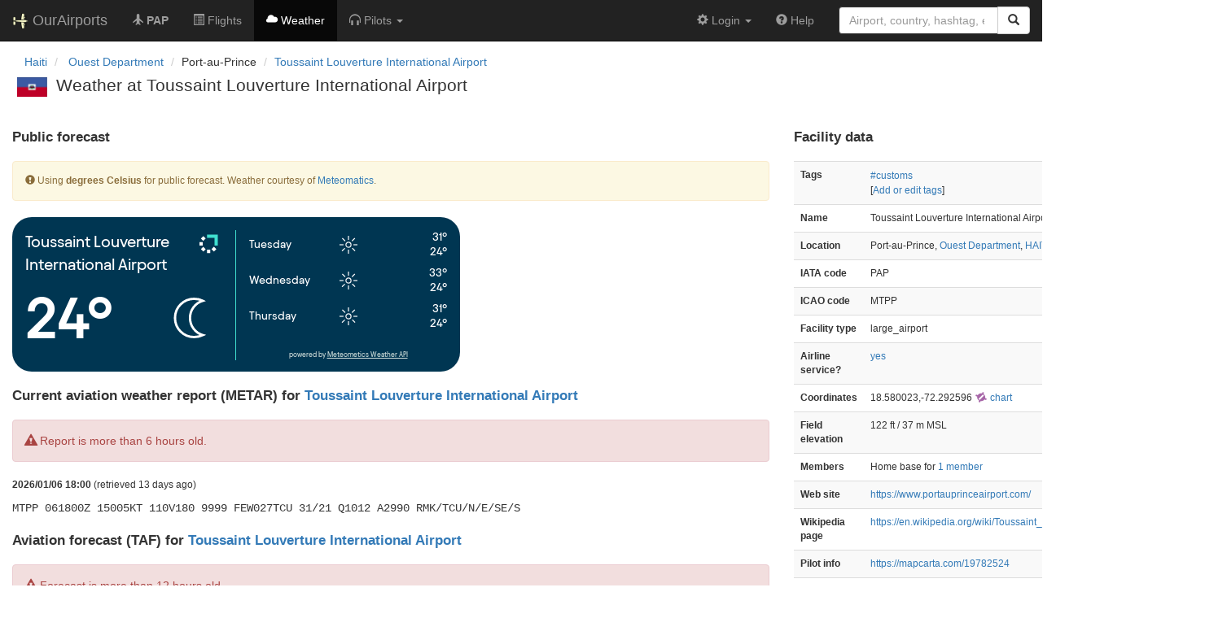

--- FILE ---
content_type: text/html; charset=UTF-8
request_url: https://ourairports.com/airports/MTPP/weather.html
body_size: 3295
content:
<!DOCTYPE html>
<html lang="en">
  <head>
    <title>Toussaint Louverture International Airport weather @ OurAirports</title>
        <meta charset="utf-8"/>
    <meta http-equiv="X-UA-Compatible" content="IE=edge"/>
    <meta name="viewport" content="width=device-width, initial-scale=1"/>
    <title>PAP, MTPP @ OurAirports</title>
    <link rel="stylesheet" href="/js/lib/leaflet/leaflet.css" />
    <link href="/css/bootstrap.min.css" rel="stylesheet"/>
    <link href="/css/local.css" rel="stylesheet"/>
    <link rel="shortcut icon" sizes="196x196" href="/images/logo-196px.png" />
    <link rel="shortcut icon" sizes="128x128" href="/images/logo-128px.png" />
    <link rel="apple-touch-icon" sizes="128x128" href="/images/logo-128px.png" />
    <link rel="apple-touch-icon-precomposed" sizes="128x128" href="/images/logo-128px.png" />
    <!--[if lt IE 9]>
        <script src="https://oss.maxcdn.com/html5shiv/3.7.2/html5shiv.min.js"></script>
        <script src="https://oss.maxcdn.com/respond/1.4.2/respond.min.js"></script>
        <![endif]-->
    <link rel="stylesheet" href="https://widget.meteomatics.com/v2/meteomatics-weather-widget.css" />
  </head>
  <body class="container-fluid row">
    <nav class="navbar navbar-inverse navbar-fixed-top">
    <div class="container-fluid">
    <div class="navbar-header">
  <button type="button"
          class="navbar-toggle collapsed"
          data-toggle="collapse"
          data-target="#navbar-collapse"
          aria-expanded="false">
    <span class="sr-only">Toggle navigation</span>
    <span class="icon-bar"></span>
    <span class="icon-bar"></span>
    <span class="icon-bar"></span>
  </button>
  <a class="navbar-brand " href="/" title="OurAirports home">
    <span>
      <img src="/images/logo-196px.png" alt="OurAirports home"/>
      <span class="site-name visible-lg-inline">
        OurAirports
              </span>
    </span>
  </a>
    <form class="navbar-form visible-xs small-search" role="search" action="/search">
    <div class="input-group">
      <input type="text" class="form-control" name="q"
             placeholder="Search for an airport" />
      <div class="input-group-btn">
        <button type="submit" class="btn btn-default" aria-label="Search">
          <span class="glyphicon glyphicon-search"></span>
        </button>
      </div>
    </div>
  </form>
  </div>
    <div class="collapse navbar-collapse" id="navbar-collapse">
      <ul class="nav navbar-nav">

        <li class=""
            title="Main page for Toussaint Louverture International Airport">
          <a href="/airports/MTPP/">
            <span class="glyphicon glyphicon-plane"></span>
            <b>PAP</b>
          </a>
        </li>
        
                <li class="hidden-sm "
            title="Arrivals and departures at PAP">
          <a href="/airports/MTPP/flights.html">
            <span class="glyphicon glyphicon-list-alt"></span>
            <span>Flights</span>
          </a>
        </li>
        
        <li class="hidden-sm active"
            title="Weather reports and forecasts for Toussaint Louverture International Airport">
          <a href="/airports/MTPP/weather.html">
            <span class="glyphicon glyphicon-cloud"></span>
            <span class="hidden-sm hidden-md">Weather</span>
            <span class="visible-sm-inline visible-md-inline">Wx</span>
          </a>
        </li>

                <li class="hidden-sm dropdown"
            title="Information for pilots flying to/from Toussaint Louverture International Airport">

          <a href="#" class="dropdown-toggle" data-toggle="dropdown" role="button" aria-haspopup="true" aria-expanded="false">
            <span class="glyphicon glyphicon-headphones"></span>
            <span class="hidden-sm hidden-md hidden-lg">Pilot info</span>
            <span class="visible-sm-inline visible-md-inline visible-lg-inline">Pilots</span>
            <span class="caret"></span>
          </a>

          <ul class="dropdown-menu">

            <li class="">
              <a href="/airports/MTPP/runways.html">
                <span class="glyphicon glyphicon-road"></span>
                Runways
              </a>
            </li>
            
                        <li class="">
              <a href="/airports/MTPP/frequencies.html">
                <span class="glyphicon glyphicon-flash"></span>
                Radio frequencies
              </a>
            </li>

                        <li class="">
              <a href="/airports/MTPP/notams.html">
                <span class="glyphicon glyphicon-exclamation-sign"></span>
                NOTAM
              </a>
            </li>
                                    
          </ul>
        </li>

                <li class="hidden-sm hidden-md hidden-lg dropdown"
            title="Airports, navaids, and members near Toussaint Louverture International Airport">

          <a href="#" class="dropdown-toggle" data-toggle="dropdown" role="button" aria-haspopup="true" aria-expanded="false">
            <span class="glyphicon glyphicon-map-marker"></span>
            <span class="">Nearby</span>
            <span class="caret"></span>
          </a>

          <ul class="dropdown-menu">
            <li class=""
                title="Other airports near Toussaint Louverture International Airport">
              <a href="/airports/MTPP/closest.html">
                <span class="glyphicon glyphicon-plane"></span>
                Closest airports
              </a>
            </li>
            
            <li class=""
                title="Radio navigation aids near Toussaint Louverture International Airport">
              <a href="/airports/MTPP/closest-navaids.html">
                <span class="glyphicon glyphicon-screenshot"></span>
                Closest navaids
              </a>
            </li>
            
            <li class=""
                title="OurAirports members based near Toussaint Louverture International Airport">
              <a href="/airports/MTPP/closest-members.html">
                <span class="glyphicon glyphicon-user"></span>
                Closest OurAirports members
              </a>
            </li>
            
          </ul>
        </li>
            
                
                
      </ul>
      <ul class="nav navbar-nav navbar-right">

  
  <li class="dropdown">
    <a href="#" class="dropdown-toggle" data-toggle="dropdown">
      <span class="glyphicon glyphicon-cog"></span>
      <span class="">
                Login
              </span>
      <span class="caret"></span>
    </a>
    <ul class="dropdown-menu">

      
      <li class="">
        <a href="/login?from=/airports/MTPP/weather.html">
          <span class="glyphicon glyphicon-log-in"></span>
          Login
        </a>
      </li>

      <li class="">
        <a href="/signup.html?from=/airports/MTPP/weather.html">
          <span class="glyphicon glyphicon-user"></span>
          Sign up
        </a>
      </li>

          </ul>
  </li>

  <li class="">
    <a href="/help/">
      <span class="glyphicon glyphicon-question-sign"></span>
      <span class="hidden-sm hidden-md">Help</span>
    </a>
  </li>

    <li class="hidden-xs large-search">
    <form class="navbar-form" role="search" action="/search">
      <div class="input-group">
        <input type="search" class="form-control" name="q"
               value="" placeholder="Airport, country, hashtag, etc." />
        <div class="input-group-btn">
          <button type="submit" class="btn btn-default" aria-label="Search">
            <span class="glyphicon glyphicon-search"></span>
          </button>
        </div>
      </div>
    </form>
  </li>
  
</ul>
    </div>
  </div>
</nav>

    <header class="col-sm-12">
      <nav aria-label="breadcrumb">
  <ul class="breadcrumb">
                        <li class="breadcrumb-item">
      <a href="/countries/HT/">
        <span>Haiti</span>
      </a>
    </li>
            <li class="breadcrumb-item">
      <a href="/countries/HT/OU/">
        <span>Ouest Department</span>
      </a>
    </li>
                        <li class="bread-crumb-item">Port-au-Prince</li>
            <li class="breadcrumb-item"><a href="/airports/MTPP/">Toussaint Louverture International Airport</a></li>
          </ul>
</nav>
      <h1>
        <a class="hidden-xs" href="/countries/HT/"><img class="flag" src="/images/flags/HT.png" height="24" title="Haiti" alt="" /></a> 
        Weather at Toussaint Louverture International Airport       </h1>
    </header>
    <main class="col-sm-9">

      <section id="civilian">
        <h2>Public forecast</h2>
        <p class="alert alert-warning small">
          <span class="glyphicon glyphicon-exclamation-sign"></span>
          Using
                              <b>degrees Celsius</b>
                    for public forecast.
          Weather courtesy of <a href="https://www.meteomatics.com">Meteomatics</a>.
        </p>
<div
  data-meteomatics-weather-widget="horizontal"
  data-meteomatics-weather-widget-color="primary"
  data-meteomatics-weather-widget-title="Toussaint Louverture International Airport"
  data-meteomatics-weather-widget-latitude="18.580023"
  data-meteomatics-weather-widget-longitude="-72.292596"
  data-meteomatics-weather-widget-measurement-unit-temperature="celsius"
>
  <a href="https://www.meteomatics.com">Meteomatics Weather Widget</a>
</div>
      </section>

            <section id="metar">
        <h2>
                    Current aviation weather report (METAR) for
                    <a href="/airports/MTPP/">Toussaint Louverture International Airport</a>
        </h2>
                <p class="alert alert-danger">
          <span class="glyphicon glyphicon-alert"></span>
          Report is more than 6 hours old.
        </p>
                <p class="text-muted small">
                  </p>
        <p class="small">
          <b>2026/01/06 18:00</b>
          (retrieved 13 days ago)
        </p>
        <p class="report">MTPP 061800Z 15005KT 110V180 9999 FEW027TCU 31/21 Q1012 A2990 RMK/TCU/N/E/SE/S</p>
      </section>
      
            <section id="taf">
        <h2>
                    Aviation forecast (TAF) for
                    <a href="/airports/MTPP/">Toussaint Louverture International Airport</a>
        </h2>
                <p class="alert alert-danger">
          <span class="glyphicon glyphicon-alert"></span>
          Forecast is more than 12 hours old.
        </p>
                <p class="text-muted small">
                  </p>
        <p class="small">
          <b>2025/12/19 18:19</b>
          (retrieved 1 month ago)
        </p>
        <p class="report">TAF MTPP 191700Z 1918/2018 VRB03KT 9000 FEW028 PROB30 
      TEMPO 1918/2000 29011KT FEW025TCU 
     FM200100 10006KT 7000 SCT018TCU</p>
      </section>
          </main>
    <aside id="data" class="col-sm-3 hidden-xs">
  <section>
    <h2>Facility data</h2>
    <table class="small table table-striped">
      <tr>
        <th class="col-xs-4">Tags</th>
        <td class="col-xs-8">
                    <p>
                                                              <a href="/tags/customs">#customs</a>
                                    </p>
                    <p>
            [<a href="tags">Add or edit tags</a>]
          </p>
        </td>
      </tr>
      <tr>
        <th class="col-xs-4">Name</th>
        <td class="col-xs-8">
          Toussaint Louverture International Airport
        </td>
      </tr>
      <tr>
        <th class="col-xs-4">Location</th>
        <td class="col-xs-8">
          Port-au-Prince,          <a href="/countries/HT/OU/">Ouest Department</a>,          <a href="/countries/HT/">HAITI</a>
        </td>
      </tr>
                  <tr>
        <th class="col-xs-4">IATA code</th>
        <td class="col-xs-8">PAP</td>
      </tr>
                  <tr>
        <th class="col-xs-4">ICAO code</th>
        <td class="col-xs-8">MTPP</td>
      </tr>
                  <tr>
        <th class="col-xs-4">Facility type</th>
        <td class="col-xs-8">large_airport</td>
      </tr>
      <tr>
        <th class="col-xs-4">Airline service?</th>
        <td class="col-xs-8"><a href="flights.html">yes</a></td>
      </tr>
            <tr>
        <th class="col-xs-4">Coordinates</th>
        <td class="col-xs-8">
          18.580023,-72.292596
          <a href="https://skyvector.com/?ll=18.580023,-72.292596&amp;chart=301&amp;zoom=2" role="external" rel="nofollow" target="_blank" title="Aviation chart">
            <img src="/images/icons/skyvector.png" alt="SkyVector logo" />
            chart
          </a>
        </td>
      </tr>
            <tr>
        <th class="col-xs-4">Field elevation</th>
        <td class="col-xs-8">122&#160;ft&#160/ 37&#160;m&#160;MSL</td>
      </tr>
                        <tr>
        <th class="col-xs-4">Members</th>
        <td class="col-xs-8">
          Home base for
          <a href="/airports/MTPP/members.html">1 member</a>
        </td>
      </tr>
                  <tr>
        <th class="col-xs-4">Web site</th>
        <td class="col-xs-8"><a href="https://www.portauprinceairport.com/" rel="nofollow" target="_blank">https://www.portauprinceairport.com/</a></td>
      </tr>
                  <tr>
        <th class="col-xs-4">Wikipedia page</th>
        <td class="col-xs-8"><a href="https://en.wikipedia.org/wiki/Toussaint_Louverture_International_Airport" rel="nofollow" target="_blank">https://en.wikipedia.org/wiki/Toussaint_Louverture_International_Airport</a></td>
      </tr>
                  <tr>
        <th class="col-xs-4">Pilot info</th>
        <td class="col-xs-8"><a href="https://mapcarta.com/19782524" rel="nofollow" target="_blank">https://mapcarta.com/19782524</a></td>
      </tr>
            <tr>
        <th>Keywords</th>
        <td>
                              <p>Airports in Ouest Department</p>
                              <p>Aéroports de Haïti</p>
                              <p>North American airports</p>
                  </td>
      </tr>
      <tr>
        <th class="col-xs-4">Last updated</th>
        <td class="col-xs-8">
          <a href="/airports/MTPP/changes.html">2025-02-10 17:37:06</a>
        </td>
      </tr>
    </table>
  </section>
</aside>
    <!-- jQuery (necessary for Bootstrap's JavaScript plugins) -->
<script src="/js/lib/jquery.min.js"></script>
<!-- Include all compiled plugins (below), or include individual files as needed -->
<script src="/js/lib/bootstrap.min.js"></script>
<script src="/js/general.js" type="text/javascript"></script>
<script src="/js/lib/leaflet/leaflet.js"></script>
    <script async src="https://widget.meteomatics.com/v2/meteomatics-weather-widget.js"></script>
  </body>
</html>


--- FILE ---
content_type: image/svg+xml
request_url: https://widget.meteomatics.com/v2/weather-symbols/negative/1.svg
body_size: 45
content:
<svg width="32" height="32" viewBox="0 0 32 32" fill="none" xmlns="http://www.w3.org/2000/svg">
<path d="M15.9999 19.1C17.712 19.1 19.0999 17.7121 19.0999 16C19.0999 14.2879 17.712 12.9 15.9999 12.9C14.2878 12.9 12.8999 14.2879 12.8999 16C12.8999 17.7121 14.2878 19.1 15.9999 19.1Z" stroke="white" stroke-width="1.2" stroke-miterlimit="10"/>
<path d="M20.3003 11.5L23.8003 8" stroke="white" stroke-width="1.2" stroke-miterlimit="10"/>
<path d="M8.1001 23.7L11.6001 20.3" stroke="white" stroke-width="1.2" stroke-miterlimit="10"/>
<path d="M20.6997 20.1L24.0997 23.6" stroke="white" stroke-width="1.2" stroke-miterlimit="10"/>
<path d="M8.3999 7.90002L11.8999 11.4" stroke="white" stroke-width="1.2" stroke-miterlimit="10"/>
<path d="M16 9.9V5" stroke="white" stroke-width="1.2" stroke-miterlimit="10"/>
<path d="M16 27V22.1" stroke="white" stroke-width="1.2" stroke-miterlimit="10"/>
<path d="M22.1001 16H27.0001" stroke="white" stroke-width="1.2" stroke-miterlimit="10"/>
<path d="M5 16H9.9" stroke="white" stroke-width="1.2" stroke-miterlimit="10"/>
</svg>


--- FILE ---
content_type: image/svg+xml
request_url: https://widget.meteomatics.com/v2/weather-symbols/negative/101.svg
body_size: -50
content:
<svg width="33" height="32" viewBox="0 0 33 32" fill="none" xmlns="http://www.w3.org/2000/svg">
<path d="M16.6498 16.0003C16.6498 11.9003 19.3498 8.40029 23.1498 7.30029C21.8498 6.60029 20.3498 6.30029 18.7498 6.30029C13.3498 6.30029 9.0498 10.6003 9.0498 16.0003C9.0498 21.4003 13.3498 25.7003 18.7498 25.7003C20.3498 25.7003 21.8498 25.3003 23.1498 24.7003C19.3498 23.6003 16.6498 20.1003 16.6498 16.0003Z" stroke="white" stroke-width="1.2" stroke-miterlimit="10"/>
</svg>
